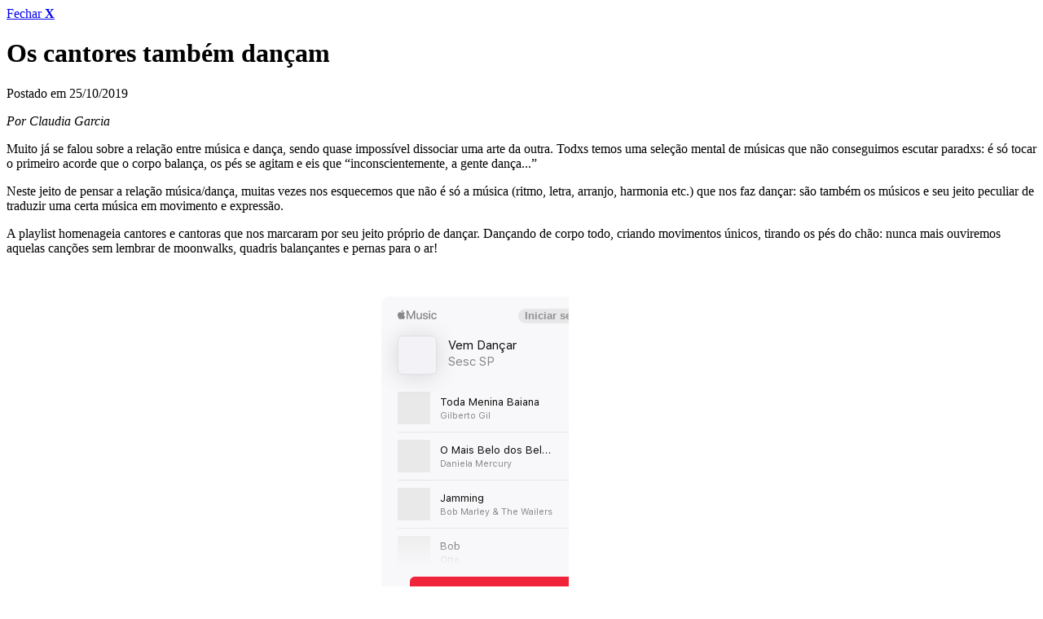

--- FILE ---
content_type: text/html;charset=UTF-8
request_url: https://portal.sescsp.org.br/online/artigo/compartilhar/13726_OS+CANTORES+TAMBEM+DANCAM
body_size: 2288
content:





















<div id="container_modal" class="w_770 modal_compartilhar">
	<div id="inner_modal" class="clearfix">
		<a href="#" title="Fechar" class="bt_fechar_modal" rel="close-modal">Fechar <strong>X</strong></a>

		<h1 class="no_bullet">
			Os cantores também dançam
		</h1>

		<p class="txt_postado_em">
			Postado em 25/10/2019
		</p>

		<div class="conteudo_artigo">
			<p><em>Por Claudia Garcia</em></p>

<p>Muito j&aacute; se falou sobre a rela&ccedil;&atilde;o entre m&uacute;sica e dan&ccedil;a, sendo quase imposs&iacute;vel dissociar uma arte da outra. Todxs temos uma sele&ccedil;&atilde;o mental de m&uacute;sicas que n&atilde;o conseguimos escutar paradxs: &eacute; s&oacute; tocar o primeiro acorde que o corpo balan&ccedil;a, os p&eacute;s se agitam e eis que &ldquo;inconscientemente, a gente dan&ccedil;a...&rdquo;&nbsp;</p>

<p>Neste jeito de pensar a rela&ccedil;&atilde;o m&uacute;sica/dan&ccedil;a, muitas vezes nos esquecemos que n&atilde;o &eacute; s&oacute; a m&uacute;sica (ritmo, letra, arranjo, harmonia etc.) que nos faz dan&ccedil;ar: s&atilde;o tamb&eacute;m os m&uacute;sicos e seu jeito peculiar de traduzir uma certa m&uacute;sica em movimento e express&atilde;o.&nbsp;</p>

<p>A playlist homenageia cantores e cantoras que nos marcaram por seu jeito pr&oacute;prio de dan&ccedil;ar. Dan&ccedil;ando de corpo todo, criando movimentos &uacute;nicos, tirando os p&eacute;s do ch&atilde;o: nunca mais ouviremos aquelas can&ccedil;&otilde;es sem lembrar de moonwalks, quadris balan&ccedil;antes e pernas para o ar!&nbsp;</p>

<p>&nbsp;</p>

<p><iframe allow="encrypted-media" allowtransparency="true" frameborder="0" height="380" scrolling="no" src="https://open.spotify.com/embed/playlist/4hu5j6tlU8d5gIwImrxZri" width="230"></iframe><iframe allowtransparency="true" frameborder="0" height="380" scrolling="no" src="https://www.deezer.com/plugins/player?format=classic&amp;autoplay=false&amp;playlist=true&amp;width=700&amp;height=350&amp;color=ff0000&amp;layout=dark&amp;size=medium&amp;type=playlist&amp;id=3848810406&amp;app_id=1" width="230"></iframe><iframe allow="autoplay *; encrypted-media *;" frameborder="0" height="380" sandbox="allow-forms allow-popups allow-same-origin allow-scripts allow-storage-access-by-user-activation allow-top-navigation-by-user-activation" scrolling="no" src="https://embed.music.apple.com/br/playlist/vem-dan%C3%A7ar/pl.0f42d8882bba4c4089ea3279fd69ad8b" style="width:100%;max-width:230px;overflow:hidden;background:transparent;" width="230"></iframe></p>

<p><em>*Claudia Garcia &eacute; coordenadora de Programa&ccedil;&atilde;o do Sesc Pinheiros e foi curadora da 10&ordf; Bienal Sesc de Dan&ccedil;a, em 2017.</em></p>

		</div>

		<h2 class="border">
			Escolha uma rede social
		</h2>

		<ul class="acoes_redes_sociais inline_blocked clearfix">
			<li>
				<a href="#" title="E-mail" class="rpl bt_email" rel="open-email-share">E-mail</a>
			</li>
			<li>
				<a id="share_facebook" href="javascript:void(0);" data-url="https://portal.sescsp.org.br/online/artigo/13726_OS%2BCANTORES%2BTAMBEM%2BDANCAM"  data-image="https://portal.sescsp.org.br/files/artigo/64e2c763/fcd8/41a0/85c3/7bb9e8f5223e.png" data-title="Os cantores também dançam" data-description="Por Claudia Garcia

Muito j&amp;aacute; se falou sobre a rela&amp;ccedil;&amp;atilde;o entre m&amp;uacute;sica e dan&amp;ccedil;a, sendo quase imposs&amp;iacute;vel dissociar uma arte da outra. Todxs temos uma sele&amp;ccedil;&amp;atilde;o mental de m&amp;uacute;sicas que n&amp;atilde;o conseguimos escutar paradxs: &amp;eacute; s&amp;oacute; tocar o primeiro acorde que o corpo balan&amp;ccedil;a, os p&amp;eacute;s se agitam e eis que &amp;ldquo;inconscientemente, a gente dan&amp;ccedil;a...&amp;rdquo;&amp;nbsp;

Neste jeito de pensar a rela&amp;ccedil;&amp;atilde;o m&amp;uacute;sica/dan&amp;ccedil;a, muitas vezes nos esquecemos que n&amp;atilde;o &amp;eacute; s&amp;oacute; a m&amp;uacute;sica (ritmo, letra, arranjo, harmonia etc.) que nos faz dan&amp;ccedil;ar: s&amp;atilde;o tamb&amp;eacute;m os m&amp;uacute;sicos e seu jeito peculiar de traduzir uma certa m&amp;uacute;sica em movimento e express&amp;atilde;o.&amp;nbsp;

A playlist homenageia cantores e cantoras que nos marcaram por seu jeito pr&amp;oacute;prio de dan&amp;ccedil;ar. Dan&amp;ccedil;ando de corpo todo, criando movimentos &amp;uacute;nicos, tirando os p&amp;eacute;s do ch&amp;atilde;o: nunca mais ouviremos aquelas can&amp;ccedil;&amp;otilde;es sem lembrar de moonwalks, quadris balan&amp;ccedil;antes e pernas para o ar!&amp;nbsp;

&amp;nbsp;



*Claudia Garcia &amp;eacute; coordenadora de Programa&amp;ccedil;&amp;atilde;o do Sesc Pinheiros e foi curadora da 10&amp;ordf; Bienal Sesc de Dan&amp;ccedil;a, em 2017.
" title="Facebook" class="rpl bt_facebook" target="_blank">Facebook</a> 
			</li>
			<li>
				<a href='https://twitter.com/intent/tweet?original_referer=https%3A%2F%2Fportal.sescsp.org.br%2Fonline/artigo%2Fs/fdY&amp;text=Dança&amp;tw_p=tweetbutton&amp;url=https%3A%2F%2Fportal.sescsp.org.br%2Fonline/artigo%2Fs/fdY&amp;via=SescSP' title="Twitter" class="rpl bt_twitter" target="_blank">Twitter</a>
			</li>
		</ul>

		<form action="/online/artigo/convidar-amigos.action" method="post" id="frm_convidar" data-message="Artigo compartilhado com sucesso!">
			<div id="holder_error"><!-- --></div>

			<fieldset>
				<input type="hidden" value="Os cantores também dançam" name="title" />
				<input type="hidden" value="https://portal.sescsp.org.br/online/artigo/s/fdY" name="url" id="url">

				<p class="clearfix">
					<label for="remetente" class="inline">De:</label>
					<input type="text" name="remetente" id="remetente" />
				</p>
				<p class="clearfix">
					<label for="destinatario" class="inline">Para:</label>
					<input type="text" name="destinatario" id="destinatario" />

					<a href="#" title="adicionar mais amigos" class="bt_azul" rel="add-recipient">adicionar</a>

					<small class="block">Separe os e-mails com v&iacute;rgula (,).</small>
				</p>
				<ul id="destinatarios"></ul>
				<p>
					<label for="msg" class="blocked">Mensagem:</label>
					<textarea name="msg" id="msg" cols="50" rows="5"></textarea>
					<small>Você tem 400 caracteres. (Limite: 400)</small>
				</p>
				<input type="submit" value="Enviar" class="bt_azul right" />

				<div class="g-recaptcha" data-sitekey="6Ld38hwTAAAAAJcRAX8D9Of0F8wFctHezyTtwOl_"></div>

			</fieldset>
		</form>
	</div>
</div>

<!-- Google reCaptcha -->
<script src='https://www.google.com/recaptcha/api.js'></script>
<script>
	$(function(){
    	SescPortal.InviteFriend.init();
	});
</script>

--- FILE ---
content_type: text/html; charset=utf-8
request_url: https://www.google.com/recaptcha/api2/anchor?ar=1&k=6Ld38hwTAAAAAJcRAX8D9Of0F8wFctHezyTtwOl_&co=aHR0cHM6Ly9wb3J0YWwuc2VzY3NwLm9yZy5icjo0NDM.&hl=en&v=PoyoqOPhxBO7pBk68S4YbpHZ&size=normal&anchor-ms=20000&execute-ms=30000&cb=6hnvmpc0i1gy
body_size: 49355
content:
<!DOCTYPE HTML><html dir="ltr" lang="en"><head><meta http-equiv="Content-Type" content="text/html; charset=UTF-8">
<meta http-equiv="X-UA-Compatible" content="IE=edge">
<title>reCAPTCHA</title>
<style type="text/css">
/* cyrillic-ext */
@font-face {
  font-family: 'Roboto';
  font-style: normal;
  font-weight: 400;
  font-stretch: 100%;
  src: url(//fonts.gstatic.com/s/roboto/v48/KFO7CnqEu92Fr1ME7kSn66aGLdTylUAMa3GUBHMdazTgWw.woff2) format('woff2');
  unicode-range: U+0460-052F, U+1C80-1C8A, U+20B4, U+2DE0-2DFF, U+A640-A69F, U+FE2E-FE2F;
}
/* cyrillic */
@font-face {
  font-family: 'Roboto';
  font-style: normal;
  font-weight: 400;
  font-stretch: 100%;
  src: url(//fonts.gstatic.com/s/roboto/v48/KFO7CnqEu92Fr1ME7kSn66aGLdTylUAMa3iUBHMdazTgWw.woff2) format('woff2');
  unicode-range: U+0301, U+0400-045F, U+0490-0491, U+04B0-04B1, U+2116;
}
/* greek-ext */
@font-face {
  font-family: 'Roboto';
  font-style: normal;
  font-weight: 400;
  font-stretch: 100%;
  src: url(//fonts.gstatic.com/s/roboto/v48/KFO7CnqEu92Fr1ME7kSn66aGLdTylUAMa3CUBHMdazTgWw.woff2) format('woff2');
  unicode-range: U+1F00-1FFF;
}
/* greek */
@font-face {
  font-family: 'Roboto';
  font-style: normal;
  font-weight: 400;
  font-stretch: 100%;
  src: url(//fonts.gstatic.com/s/roboto/v48/KFO7CnqEu92Fr1ME7kSn66aGLdTylUAMa3-UBHMdazTgWw.woff2) format('woff2');
  unicode-range: U+0370-0377, U+037A-037F, U+0384-038A, U+038C, U+038E-03A1, U+03A3-03FF;
}
/* math */
@font-face {
  font-family: 'Roboto';
  font-style: normal;
  font-weight: 400;
  font-stretch: 100%;
  src: url(//fonts.gstatic.com/s/roboto/v48/KFO7CnqEu92Fr1ME7kSn66aGLdTylUAMawCUBHMdazTgWw.woff2) format('woff2');
  unicode-range: U+0302-0303, U+0305, U+0307-0308, U+0310, U+0312, U+0315, U+031A, U+0326-0327, U+032C, U+032F-0330, U+0332-0333, U+0338, U+033A, U+0346, U+034D, U+0391-03A1, U+03A3-03A9, U+03B1-03C9, U+03D1, U+03D5-03D6, U+03F0-03F1, U+03F4-03F5, U+2016-2017, U+2034-2038, U+203C, U+2040, U+2043, U+2047, U+2050, U+2057, U+205F, U+2070-2071, U+2074-208E, U+2090-209C, U+20D0-20DC, U+20E1, U+20E5-20EF, U+2100-2112, U+2114-2115, U+2117-2121, U+2123-214F, U+2190, U+2192, U+2194-21AE, U+21B0-21E5, U+21F1-21F2, U+21F4-2211, U+2213-2214, U+2216-22FF, U+2308-230B, U+2310, U+2319, U+231C-2321, U+2336-237A, U+237C, U+2395, U+239B-23B7, U+23D0, U+23DC-23E1, U+2474-2475, U+25AF, U+25B3, U+25B7, U+25BD, U+25C1, U+25CA, U+25CC, U+25FB, U+266D-266F, U+27C0-27FF, U+2900-2AFF, U+2B0E-2B11, U+2B30-2B4C, U+2BFE, U+3030, U+FF5B, U+FF5D, U+1D400-1D7FF, U+1EE00-1EEFF;
}
/* symbols */
@font-face {
  font-family: 'Roboto';
  font-style: normal;
  font-weight: 400;
  font-stretch: 100%;
  src: url(//fonts.gstatic.com/s/roboto/v48/KFO7CnqEu92Fr1ME7kSn66aGLdTylUAMaxKUBHMdazTgWw.woff2) format('woff2');
  unicode-range: U+0001-000C, U+000E-001F, U+007F-009F, U+20DD-20E0, U+20E2-20E4, U+2150-218F, U+2190, U+2192, U+2194-2199, U+21AF, U+21E6-21F0, U+21F3, U+2218-2219, U+2299, U+22C4-22C6, U+2300-243F, U+2440-244A, U+2460-24FF, U+25A0-27BF, U+2800-28FF, U+2921-2922, U+2981, U+29BF, U+29EB, U+2B00-2BFF, U+4DC0-4DFF, U+FFF9-FFFB, U+10140-1018E, U+10190-1019C, U+101A0, U+101D0-101FD, U+102E0-102FB, U+10E60-10E7E, U+1D2C0-1D2D3, U+1D2E0-1D37F, U+1F000-1F0FF, U+1F100-1F1AD, U+1F1E6-1F1FF, U+1F30D-1F30F, U+1F315, U+1F31C, U+1F31E, U+1F320-1F32C, U+1F336, U+1F378, U+1F37D, U+1F382, U+1F393-1F39F, U+1F3A7-1F3A8, U+1F3AC-1F3AF, U+1F3C2, U+1F3C4-1F3C6, U+1F3CA-1F3CE, U+1F3D4-1F3E0, U+1F3ED, U+1F3F1-1F3F3, U+1F3F5-1F3F7, U+1F408, U+1F415, U+1F41F, U+1F426, U+1F43F, U+1F441-1F442, U+1F444, U+1F446-1F449, U+1F44C-1F44E, U+1F453, U+1F46A, U+1F47D, U+1F4A3, U+1F4B0, U+1F4B3, U+1F4B9, U+1F4BB, U+1F4BF, U+1F4C8-1F4CB, U+1F4D6, U+1F4DA, U+1F4DF, U+1F4E3-1F4E6, U+1F4EA-1F4ED, U+1F4F7, U+1F4F9-1F4FB, U+1F4FD-1F4FE, U+1F503, U+1F507-1F50B, U+1F50D, U+1F512-1F513, U+1F53E-1F54A, U+1F54F-1F5FA, U+1F610, U+1F650-1F67F, U+1F687, U+1F68D, U+1F691, U+1F694, U+1F698, U+1F6AD, U+1F6B2, U+1F6B9-1F6BA, U+1F6BC, U+1F6C6-1F6CF, U+1F6D3-1F6D7, U+1F6E0-1F6EA, U+1F6F0-1F6F3, U+1F6F7-1F6FC, U+1F700-1F7FF, U+1F800-1F80B, U+1F810-1F847, U+1F850-1F859, U+1F860-1F887, U+1F890-1F8AD, U+1F8B0-1F8BB, U+1F8C0-1F8C1, U+1F900-1F90B, U+1F93B, U+1F946, U+1F984, U+1F996, U+1F9E9, U+1FA00-1FA6F, U+1FA70-1FA7C, U+1FA80-1FA89, U+1FA8F-1FAC6, U+1FACE-1FADC, U+1FADF-1FAE9, U+1FAF0-1FAF8, U+1FB00-1FBFF;
}
/* vietnamese */
@font-face {
  font-family: 'Roboto';
  font-style: normal;
  font-weight: 400;
  font-stretch: 100%;
  src: url(//fonts.gstatic.com/s/roboto/v48/KFO7CnqEu92Fr1ME7kSn66aGLdTylUAMa3OUBHMdazTgWw.woff2) format('woff2');
  unicode-range: U+0102-0103, U+0110-0111, U+0128-0129, U+0168-0169, U+01A0-01A1, U+01AF-01B0, U+0300-0301, U+0303-0304, U+0308-0309, U+0323, U+0329, U+1EA0-1EF9, U+20AB;
}
/* latin-ext */
@font-face {
  font-family: 'Roboto';
  font-style: normal;
  font-weight: 400;
  font-stretch: 100%;
  src: url(//fonts.gstatic.com/s/roboto/v48/KFO7CnqEu92Fr1ME7kSn66aGLdTylUAMa3KUBHMdazTgWw.woff2) format('woff2');
  unicode-range: U+0100-02BA, U+02BD-02C5, U+02C7-02CC, U+02CE-02D7, U+02DD-02FF, U+0304, U+0308, U+0329, U+1D00-1DBF, U+1E00-1E9F, U+1EF2-1EFF, U+2020, U+20A0-20AB, U+20AD-20C0, U+2113, U+2C60-2C7F, U+A720-A7FF;
}
/* latin */
@font-face {
  font-family: 'Roboto';
  font-style: normal;
  font-weight: 400;
  font-stretch: 100%;
  src: url(//fonts.gstatic.com/s/roboto/v48/KFO7CnqEu92Fr1ME7kSn66aGLdTylUAMa3yUBHMdazQ.woff2) format('woff2');
  unicode-range: U+0000-00FF, U+0131, U+0152-0153, U+02BB-02BC, U+02C6, U+02DA, U+02DC, U+0304, U+0308, U+0329, U+2000-206F, U+20AC, U+2122, U+2191, U+2193, U+2212, U+2215, U+FEFF, U+FFFD;
}
/* cyrillic-ext */
@font-face {
  font-family: 'Roboto';
  font-style: normal;
  font-weight: 500;
  font-stretch: 100%;
  src: url(//fonts.gstatic.com/s/roboto/v48/KFO7CnqEu92Fr1ME7kSn66aGLdTylUAMa3GUBHMdazTgWw.woff2) format('woff2');
  unicode-range: U+0460-052F, U+1C80-1C8A, U+20B4, U+2DE0-2DFF, U+A640-A69F, U+FE2E-FE2F;
}
/* cyrillic */
@font-face {
  font-family: 'Roboto';
  font-style: normal;
  font-weight: 500;
  font-stretch: 100%;
  src: url(//fonts.gstatic.com/s/roboto/v48/KFO7CnqEu92Fr1ME7kSn66aGLdTylUAMa3iUBHMdazTgWw.woff2) format('woff2');
  unicode-range: U+0301, U+0400-045F, U+0490-0491, U+04B0-04B1, U+2116;
}
/* greek-ext */
@font-face {
  font-family: 'Roboto';
  font-style: normal;
  font-weight: 500;
  font-stretch: 100%;
  src: url(//fonts.gstatic.com/s/roboto/v48/KFO7CnqEu92Fr1ME7kSn66aGLdTylUAMa3CUBHMdazTgWw.woff2) format('woff2');
  unicode-range: U+1F00-1FFF;
}
/* greek */
@font-face {
  font-family: 'Roboto';
  font-style: normal;
  font-weight: 500;
  font-stretch: 100%;
  src: url(//fonts.gstatic.com/s/roboto/v48/KFO7CnqEu92Fr1ME7kSn66aGLdTylUAMa3-UBHMdazTgWw.woff2) format('woff2');
  unicode-range: U+0370-0377, U+037A-037F, U+0384-038A, U+038C, U+038E-03A1, U+03A3-03FF;
}
/* math */
@font-face {
  font-family: 'Roboto';
  font-style: normal;
  font-weight: 500;
  font-stretch: 100%;
  src: url(//fonts.gstatic.com/s/roboto/v48/KFO7CnqEu92Fr1ME7kSn66aGLdTylUAMawCUBHMdazTgWw.woff2) format('woff2');
  unicode-range: U+0302-0303, U+0305, U+0307-0308, U+0310, U+0312, U+0315, U+031A, U+0326-0327, U+032C, U+032F-0330, U+0332-0333, U+0338, U+033A, U+0346, U+034D, U+0391-03A1, U+03A3-03A9, U+03B1-03C9, U+03D1, U+03D5-03D6, U+03F0-03F1, U+03F4-03F5, U+2016-2017, U+2034-2038, U+203C, U+2040, U+2043, U+2047, U+2050, U+2057, U+205F, U+2070-2071, U+2074-208E, U+2090-209C, U+20D0-20DC, U+20E1, U+20E5-20EF, U+2100-2112, U+2114-2115, U+2117-2121, U+2123-214F, U+2190, U+2192, U+2194-21AE, U+21B0-21E5, U+21F1-21F2, U+21F4-2211, U+2213-2214, U+2216-22FF, U+2308-230B, U+2310, U+2319, U+231C-2321, U+2336-237A, U+237C, U+2395, U+239B-23B7, U+23D0, U+23DC-23E1, U+2474-2475, U+25AF, U+25B3, U+25B7, U+25BD, U+25C1, U+25CA, U+25CC, U+25FB, U+266D-266F, U+27C0-27FF, U+2900-2AFF, U+2B0E-2B11, U+2B30-2B4C, U+2BFE, U+3030, U+FF5B, U+FF5D, U+1D400-1D7FF, U+1EE00-1EEFF;
}
/* symbols */
@font-face {
  font-family: 'Roboto';
  font-style: normal;
  font-weight: 500;
  font-stretch: 100%;
  src: url(//fonts.gstatic.com/s/roboto/v48/KFO7CnqEu92Fr1ME7kSn66aGLdTylUAMaxKUBHMdazTgWw.woff2) format('woff2');
  unicode-range: U+0001-000C, U+000E-001F, U+007F-009F, U+20DD-20E0, U+20E2-20E4, U+2150-218F, U+2190, U+2192, U+2194-2199, U+21AF, U+21E6-21F0, U+21F3, U+2218-2219, U+2299, U+22C4-22C6, U+2300-243F, U+2440-244A, U+2460-24FF, U+25A0-27BF, U+2800-28FF, U+2921-2922, U+2981, U+29BF, U+29EB, U+2B00-2BFF, U+4DC0-4DFF, U+FFF9-FFFB, U+10140-1018E, U+10190-1019C, U+101A0, U+101D0-101FD, U+102E0-102FB, U+10E60-10E7E, U+1D2C0-1D2D3, U+1D2E0-1D37F, U+1F000-1F0FF, U+1F100-1F1AD, U+1F1E6-1F1FF, U+1F30D-1F30F, U+1F315, U+1F31C, U+1F31E, U+1F320-1F32C, U+1F336, U+1F378, U+1F37D, U+1F382, U+1F393-1F39F, U+1F3A7-1F3A8, U+1F3AC-1F3AF, U+1F3C2, U+1F3C4-1F3C6, U+1F3CA-1F3CE, U+1F3D4-1F3E0, U+1F3ED, U+1F3F1-1F3F3, U+1F3F5-1F3F7, U+1F408, U+1F415, U+1F41F, U+1F426, U+1F43F, U+1F441-1F442, U+1F444, U+1F446-1F449, U+1F44C-1F44E, U+1F453, U+1F46A, U+1F47D, U+1F4A3, U+1F4B0, U+1F4B3, U+1F4B9, U+1F4BB, U+1F4BF, U+1F4C8-1F4CB, U+1F4D6, U+1F4DA, U+1F4DF, U+1F4E3-1F4E6, U+1F4EA-1F4ED, U+1F4F7, U+1F4F9-1F4FB, U+1F4FD-1F4FE, U+1F503, U+1F507-1F50B, U+1F50D, U+1F512-1F513, U+1F53E-1F54A, U+1F54F-1F5FA, U+1F610, U+1F650-1F67F, U+1F687, U+1F68D, U+1F691, U+1F694, U+1F698, U+1F6AD, U+1F6B2, U+1F6B9-1F6BA, U+1F6BC, U+1F6C6-1F6CF, U+1F6D3-1F6D7, U+1F6E0-1F6EA, U+1F6F0-1F6F3, U+1F6F7-1F6FC, U+1F700-1F7FF, U+1F800-1F80B, U+1F810-1F847, U+1F850-1F859, U+1F860-1F887, U+1F890-1F8AD, U+1F8B0-1F8BB, U+1F8C0-1F8C1, U+1F900-1F90B, U+1F93B, U+1F946, U+1F984, U+1F996, U+1F9E9, U+1FA00-1FA6F, U+1FA70-1FA7C, U+1FA80-1FA89, U+1FA8F-1FAC6, U+1FACE-1FADC, U+1FADF-1FAE9, U+1FAF0-1FAF8, U+1FB00-1FBFF;
}
/* vietnamese */
@font-face {
  font-family: 'Roboto';
  font-style: normal;
  font-weight: 500;
  font-stretch: 100%;
  src: url(//fonts.gstatic.com/s/roboto/v48/KFO7CnqEu92Fr1ME7kSn66aGLdTylUAMa3OUBHMdazTgWw.woff2) format('woff2');
  unicode-range: U+0102-0103, U+0110-0111, U+0128-0129, U+0168-0169, U+01A0-01A1, U+01AF-01B0, U+0300-0301, U+0303-0304, U+0308-0309, U+0323, U+0329, U+1EA0-1EF9, U+20AB;
}
/* latin-ext */
@font-face {
  font-family: 'Roboto';
  font-style: normal;
  font-weight: 500;
  font-stretch: 100%;
  src: url(//fonts.gstatic.com/s/roboto/v48/KFO7CnqEu92Fr1ME7kSn66aGLdTylUAMa3KUBHMdazTgWw.woff2) format('woff2');
  unicode-range: U+0100-02BA, U+02BD-02C5, U+02C7-02CC, U+02CE-02D7, U+02DD-02FF, U+0304, U+0308, U+0329, U+1D00-1DBF, U+1E00-1E9F, U+1EF2-1EFF, U+2020, U+20A0-20AB, U+20AD-20C0, U+2113, U+2C60-2C7F, U+A720-A7FF;
}
/* latin */
@font-face {
  font-family: 'Roboto';
  font-style: normal;
  font-weight: 500;
  font-stretch: 100%;
  src: url(//fonts.gstatic.com/s/roboto/v48/KFO7CnqEu92Fr1ME7kSn66aGLdTylUAMa3yUBHMdazQ.woff2) format('woff2');
  unicode-range: U+0000-00FF, U+0131, U+0152-0153, U+02BB-02BC, U+02C6, U+02DA, U+02DC, U+0304, U+0308, U+0329, U+2000-206F, U+20AC, U+2122, U+2191, U+2193, U+2212, U+2215, U+FEFF, U+FFFD;
}
/* cyrillic-ext */
@font-face {
  font-family: 'Roboto';
  font-style: normal;
  font-weight: 900;
  font-stretch: 100%;
  src: url(//fonts.gstatic.com/s/roboto/v48/KFO7CnqEu92Fr1ME7kSn66aGLdTylUAMa3GUBHMdazTgWw.woff2) format('woff2');
  unicode-range: U+0460-052F, U+1C80-1C8A, U+20B4, U+2DE0-2DFF, U+A640-A69F, U+FE2E-FE2F;
}
/* cyrillic */
@font-face {
  font-family: 'Roboto';
  font-style: normal;
  font-weight: 900;
  font-stretch: 100%;
  src: url(//fonts.gstatic.com/s/roboto/v48/KFO7CnqEu92Fr1ME7kSn66aGLdTylUAMa3iUBHMdazTgWw.woff2) format('woff2');
  unicode-range: U+0301, U+0400-045F, U+0490-0491, U+04B0-04B1, U+2116;
}
/* greek-ext */
@font-face {
  font-family: 'Roboto';
  font-style: normal;
  font-weight: 900;
  font-stretch: 100%;
  src: url(//fonts.gstatic.com/s/roboto/v48/KFO7CnqEu92Fr1ME7kSn66aGLdTylUAMa3CUBHMdazTgWw.woff2) format('woff2');
  unicode-range: U+1F00-1FFF;
}
/* greek */
@font-face {
  font-family: 'Roboto';
  font-style: normal;
  font-weight: 900;
  font-stretch: 100%;
  src: url(//fonts.gstatic.com/s/roboto/v48/KFO7CnqEu92Fr1ME7kSn66aGLdTylUAMa3-UBHMdazTgWw.woff2) format('woff2');
  unicode-range: U+0370-0377, U+037A-037F, U+0384-038A, U+038C, U+038E-03A1, U+03A3-03FF;
}
/* math */
@font-face {
  font-family: 'Roboto';
  font-style: normal;
  font-weight: 900;
  font-stretch: 100%;
  src: url(//fonts.gstatic.com/s/roboto/v48/KFO7CnqEu92Fr1ME7kSn66aGLdTylUAMawCUBHMdazTgWw.woff2) format('woff2');
  unicode-range: U+0302-0303, U+0305, U+0307-0308, U+0310, U+0312, U+0315, U+031A, U+0326-0327, U+032C, U+032F-0330, U+0332-0333, U+0338, U+033A, U+0346, U+034D, U+0391-03A1, U+03A3-03A9, U+03B1-03C9, U+03D1, U+03D5-03D6, U+03F0-03F1, U+03F4-03F5, U+2016-2017, U+2034-2038, U+203C, U+2040, U+2043, U+2047, U+2050, U+2057, U+205F, U+2070-2071, U+2074-208E, U+2090-209C, U+20D0-20DC, U+20E1, U+20E5-20EF, U+2100-2112, U+2114-2115, U+2117-2121, U+2123-214F, U+2190, U+2192, U+2194-21AE, U+21B0-21E5, U+21F1-21F2, U+21F4-2211, U+2213-2214, U+2216-22FF, U+2308-230B, U+2310, U+2319, U+231C-2321, U+2336-237A, U+237C, U+2395, U+239B-23B7, U+23D0, U+23DC-23E1, U+2474-2475, U+25AF, U+25B3, U+25B7, U+25BD, U+25C1, U+25CA, U+25CC, U+25FB, U+266D-266F, U+27C0-27FF, U+2900-2AFF, U+2B0E-2B11, U+2B30-2B4C, U+2BFE, U+3030, U+FF5B, U+FF5D, U+1D400-1D7FF, U+1EE00-1EEFF;
}
/* symbols */
@font-face {
  font-family: 'Roboto';
  font-style: normal;
  font-weight: 900;
  font-stretch: 100%;
  src: url(//fonts.gstatic.com/s/roboto/v48/KFO7CnqEu92Fr1ME7kSn66aGLdTylUAMaxKUBHMdazTgWw.woff2) format('woff2');
  unicode-range: U+0001-000C, U+000E-001F, U+007F-009F, U+20DD-20E0, U+20E2-20E4, U+2150-218F, U+2190, U+2192, U+2194-2199, U+21AF, U+21E6-21F0, U+21F3, U+2218-2219, U+2299, U+22C4-22C6, U+2300-243F, U+2440-244A, U+2460-24FF, U+25A0-27BF, U+2800-28FF, U+2921-2922, U+2981, U+29BF, U+29EB, U+2B00-2BFF, U+4DC0-4DFF, U+FFF9-FFFB, U+10140-1018E, U+10190-1019C, U+101A0, U+101D0-101FD, U+102E0-102FB, U+10E60-10E7E, U+1D2C0-1D2D3, U+1D2E0-1D37F, U+1F000-1F0FF, U+1F100-1F1AD, U+1F1E6-1F1FF, U+1F30D-1F30F, U+1F315, U+1F31C, U+1F31E, U+1F320-1F32C, U+1F336, U+1F378, U+1F37D, U+1F382, U+1F393-1F39F, U+1F3A7-1F3A8, U+1F3AC-1F3AF, U+1F3C2, U+1F3C4-1F3C6, U+1F3CA-1F3CE, U+1F3D4-1F3E0, U+1F3ED, U+1F3F1-1F3F3, U+1F3F5-1F3F7, U+1F408, U+1F415, U+1F41F, U+1F426, U+1F43F, U+1F441-1F442, U+1F444, U+1F446-1F449, U+1F44C-1F44E, U+1F453, U+1F46A, U+1F47D, U+1F4A3, U+1F4B0, U+1F4B3, U+1F4B9, U+1F4BB, U+1F4BF, U+1F4C8-1F4CB, U+1F4D6, U+1F4DA, U+1F4DF, U+1F4E3-1F4E6, U+1F4EA-1F4ED, U+1F4F7, U+1F4F9-1F4FB, U+1F4FD-1F4FE, U+1F503, U+1F507-1F50B, U+1F50D, U+1F512-1F513, U+1F53E-1F54A, U+1F54F-1F5FA, U+1F610, U+1F650-1F67F, U+1F687, U+1F68D, U+1F691, U+1F694, U+1F698, U+1F6AD, U+1F6B2, U+1F6B9-1F6BA, U+1F6BC, U+1F6C6-1F6CF, U+1F6D3-1F6D7, U+1F6E0-1F6EA, U+1F6F0-1F6F3, U+1F6F7-1F6FC, U+1F700-1F7FF, U+1F800-1F80B, U+1F810-1F847, U+1F850-1F859, U+1F860-1F887, U+1F890-1F8AD, U+1F8B0-1F8BB, U+1F8C0-1F8C1, U+1F900-1F90B, U+1F93B, U+1F946, U+1F984, U+1F996, U+1F9E9, U+1FA00-1FA6F, U+1FA70-1FA7C, U+1FA80-1FA89, U+1FA8F-1FAC6, U+1FACE-1FADC, U+1FADF-1FAE9, U+1FAF0-1FAF8, U+1FB00-1FBFF;
}
/* vietnamese */
@font-face {
  font-family: 'Roboto';
  font-style: normal;
  font-weight: 900;
  font-stretch: 100%;
  src: url(//fonts.gstatic.com/s/roboto/v48/KFO7CnqEu92Fr1ME7kSn66aGLdTylUAMa3OUBHMdazTgWw.woff2) format('woff2');
  unicode-range: U+0102-0103, U+0110-0111, U+0128-0129, U+0168-0169, U+01A0-01A1, U+01AF-01B0, U+0300-0301, U+0303-0304, U+0308-0309, U+0323, U+0329, U+1EA0-1EF9, U+20AB;
}
/* latin-ext */
@font-face {
  font-family: 'Roboto';
  font-style: normal;
  font-weight: 900;
  font-stretch: 100%;
  src: url(//fonts.gstatic.com/s/roboto/v48/KFO7CnqEu92Fr1ME7kSn66aGLdTylUAMa3KUBHMdazTgWw.woff2) format('woff2');
  unicode-range: U+0100-02BA, U+02BD-02C5, U+02C7-02CC, U+02CE-02D7, U+02DD-02FF, U+0304, U+0308, U+0329, U+1D00-1DBF, U+1E00-1E9F, U+1EF2-1EFF, U+2020, U+20A0-20AB, U+20AD-20C0, U+2113, U+2C60-2C7F, U+A720-A7FF;
}
/* latin */
@font-face {
  font-family: 'Roboto';
  font-style: normal;
  font-weight: 900;
  font-stretch: 100%;
  src: url(//fonts.gstatic.com/s/roboto/v48/KFO7CnqEu92Fr1ME7kSn66aGLdTylUAMa3yUBHMdazQ.woff2) format('woff2');
  unicode-range: U+0000-00FF, U+0131, U+0152-0153, U+02BB-02BC, U+02C6, U+02DA, U+02DC, U+0304, U+0308, U+0329, U+2000-206F, U+20AC, U+2122, U+2191, U+2193, U+2212, U+2215, U+FEFF, U+FFFD;
}

</style>
<link rel="stylesheet" type="text/css" href="https://www.gstatic.com/recaptcha/releases/PoyoqOPhxBO7pBk68S4YbpHZ/styles__ltr.css">
<script nonce="hKNpvJ0EDFs9iWpAM0XL6g" type="text/javascript">window['__recaptcha_api'] = 'https://www.google.com/recaptcha/api2/';</script>
<script type="text/javascript" src="https://www.gstatic.com/recaptcha/releases/PoyoqOPhxBO7pBk68S4YbpHZ/recaptcha__en.js" nonce="hKNpvJ0EDFs9iWpAM0XL6g">
      
    </script></head>
<body><div id="rc-anchor-alert" class="rc-anchor-alert"></div>
<input type="hidden" id="recaptcha-token" value="[base64]">
<script type="text/javascript" nonce="hKNpvJ0EDFs9iWpAM0XL6g">
      recaptcha.anchor.Main.init("[\x22ainput\x22,[\x22bgdata\x22,\x22\x22,\[base64]/[base64]/[base64]/[base64]/[base64]/[base64]/[base64]/[base64]/[base64]/[base64]\\u003d\x22,\[base64]\\u003d\\u003d\x22,\x22V8Ouwp3CrFZ1a8K1wrzCnsOnT8O2W8OBfWnDk8K8wqQmw5RHwqxGU8O0w59Rw5nCvcKSKcKnL0rCmMKgwozDi8K4V8OZCcO9w54LwpIhXFg5wqvDscOBwpDCpifDmMOvw4dCw5nDvlHCqAZ/LMObwrXDmAxBM2PCpVwpFsKOIMK6CcKjF0rDtDFAwrHCrcObPlbCr1UnYMOhFMKjwr8TR33DoAN7wpXCnTp/wqXDkBw5ecKhRMOeHmPCucO7wrbDtyzDuWM3C8O4w43DgcO9KjbClMKeAcO1w7AuSVzDg3sIw7TDsX00w6Z3wqV+wpvCqcK3woLCoxAwwqrDnzsHPMKVPAMYdcOhCXRlwp8Qw6YCMTvDq2PClcOgw7h/[base64]/[base64]/EG4MfT7CpDjDgzHDq3TCmMKEEcKBwpHDrSLCg0Adw50XOcKuOWjCpMKcw7LCscKPMMKTeA5uwrlbwqg6w61Rwo8fQcK4GR03EhplaMOjP0bCgsKYw7pdwrfDjiR6w4gRwp0TwpN2RnJPCUEpIcOQfBPCsHjDpcOeVXhLwrPDmcODw6UFwrjDtU8bQTInw7/Cn8KRBMOkPsKCw6h5Q3/CpA3Clk1nwqx6A8Kyw47DvsKUO8KnSljDmcOOScOwHsKBFULCscOvw6jChSzDqQVCwogoasKRwroAw6HCqMO5CRDCo8OKwoEBCSZEw6EyXA1Aw71ldcOXwp7DocOsa0YPCg7DvcKqw5nDhFLCo8OeWsKlAn/DvMKFM1DCuDVmJSVQVcKTwr/DssKFwq7DshQ2McKnAFDCiWEFwotzwrXCrMKqFAV/[base64]/w5LCksKVwrTDp8OeBEnDonASw4bDjhcmXcOjHVkmNW7DqDfCpyRPw5UyE3ZFwrJYYsO0fGBMw4nDuwfDlsKUwppEwqLDlMOQwoTCoTUjPcKUwo3CrsKcP8KachnDiSDDn1rDjMO4JcKBw40lwpnDlAQawq1jwo/CkmVfw4/DtW3DrcO6wp/DgsKJM8KvB2hbw4LDoQc9C8KIwrkiwohyw7pKCREnecKkw7tKDxVOw79kw63DvFcdcsOYSwsuAELCmEPDnhZxwoJVw5bDncO9J8KjdFBOZ8K2YcOfw7w1woVXKivDlAtUF8KkY2PCqhvDocOHwpgMRMKjS8OgwqlnwrpUw4TDmmZHw5wvwoVmTcO9MlMVw7/Cp8KMGiDDvcOLwoVdwp5owq4nbVPCinrDiEjDiQF+HghVZsKFBsKqw6E3KzXDvMKXw6rCvcOAMg3Dox/CscOCKsOPIgzCj8KJw4ILw7phw6/DgWgiwo/[base64]/DuG1zScKUEljClAUWG8KbwozDm8OHw4PDjsOVUR7Cu8Kjw6pbw4bDs2bCtxMJwpLCi1QmwrnDn8O/VsKew4nCjMK2SyU1wqzCh1ImbMOfwossf8OHw5IVfnB/[base64]/[base64]/w4/[base64]/CuH1gHsO3w5d4w7s4IMOSTG4sGMOdVcKqw5pSw5kvMCpLVcO1wrjCvsOJCsKIPm/Cp8K6KsKRwpPDsMOXw5sXw4HCm8OVwqRRCgIxwqvDv8OcQ3fDlcO5Q8OuwpxwXsOzS3xUb2rDocKefcK1wpHCo8O6YSzCjwbDs13Dtzk2b8OuD8OdwrjCnsO1wrNmwo5Yakh5KcOIwrUsF8OtdwXChMKyVmbDlWYnQncBMXnClsKfwqAdIQ3CkcK0XUrCji/CnMOKw78kKsONwpLCgcKRKsO9IlXCjcK8woMKwo3Cu8K4w7jDs2TCuH4qw7cLwqcawo/[base64]/w7bDpcOgRsKUwo8dwo4SLcOCwqTCgMOpwq4XE8KJw7xFwp3CoGDChcO2w5/[base64]/CoMO1VEM/L8ORXMOPw7/Cp8ObdcKLw5AsGcKowoPClApBdcKPQ8OwGcOmBsOlKAzDgcO/aldEIRhUwpdgBltzfcKUwpBnXQpmw6Mxw7rCuCjDsxILwok4YC3CkMKLwqh1PsOywpUXwpzDh3/CnmNSDVrDlcK0LMOaNVzDrBnDhjwow73Cv3VqecKaw4Y/YmnDnMKrwo3DucOzwrXCmcO3VMOHTMKPUcO/[base64]/KcKjw5UwNcOnw7nCsMOCMH0HfcKhwq/CsWYswpzCkiHCtSsCw4ZrEQMew63DtGdvVXrCrxgyw6nCjQTDk3Urw5wyFsOxw6XDlRvCicK2w64Xwq7ChBlQw4pnAMOkWMKnV8KCRFXDtB0YJ3shEcO0KQQew7vClm3DsMKbw7rDqMOFEhRww4xKw7IESCdWwrDDhm3DqMOwAXjCmxvCtm/CgMKwNlEfNXhDwo7CmMOWFcK7woLClsK0D8KsYcOqHxLCrcOjLl7ChcOiECtNw6k1YCowwrVTwqgqBsO1wrE+w6XClcOYwr4kDUHCgApsC1bDhkDDuMKnw5HDhsOACMOvwqzCr3gQw5JpScKewpRDX3zDpcKFVMK1w6o6wq1lBkIxJMKlw4HDkMOUNcKyDsO1wp/ChgoGwrHCpcKYMMOOMgrDvTAHwrLDmsOkwpnDhcK6w7JAMcO7w4M5A8KQEkI+wrrDrCcIfFo8HgDDn1bDmiRschfCr8Olw7NWaMOoekF0wpJiGMOiw7Jgw5/Cm3ADc8OBw4RcaMKWw7kdf0gkw54cwowywo7DucKew5TDrUl2w6cBw6rDol4tCcOIw59oYsKsYVDCuDbCs3ceTMKpe1DCoxZSA8K/CcK5w6PCjkLDrksJwqcowphSw6k1w6nDjMOpw7jDkcKUSiLDsTMGXUJRKRAhwr9cwqEFw4pdwpFcLgDCpDzCoMKtwpk/w7N8w4XCs0ICw67CjS/Dg8KZwp/CjwnDvznCpsOQRjBGLsOqw5dXwrLCtcOSwrofwpVyw4MBfMOPwoTCqMK+E1jCn8K1wo47w5/[base64]/w5txS38yXBFKwoVNwqrCrmIXbsKQw6zChQYROUDDri1WSsKkacOIbxfDoMO0wroyB8KlLnJdw4Ibw7/DtcOVFxvCnVTDpcKjAnkCw5zCi8KHw73CvcOLwpfClXUQwp/CiwHCq8OjFlJDR2MkworCj8Omw6LCgMKBw7cZWixRVU0owo3CtUrCtUzCvsOVwojDkMKncyvDhWPCsMKXwpjCkMKfw4IvG27CmTEOFCfCqsODGX/Dg2/CvsOZwr/CkG8+axw2w73DiD/Coz5xH21Cw5vDti1BVhNmGMOec8OGBEHDvsK9XsK1w6d/O3M5wqnDuMO+ZcKzLBwlIsOcw5TCjR7Cl0QbwpvChsOPwq3CpMK4wprDqcKHw74ow4PCjcKzG8KOwrHCgAh4wpAFXSrCosKQwqzDnsKEDMOLTm7DvsOcfyDDowDDhsKiw647I8K1w6nDuAnCtcKrdh12NMKJY8Ocw7DCqcO6wrlLwq/DpkBCw4TDv8KPw7dcNMOIXcKqZ1rCjsOtA8K6wrwdKEEmSsKUw5JewplnB8KBC8Kbw6XChC3Ch8KjDcOyUijCssOrPMKvJsOIw45Rwo3CvsOPVwk9SsOEaEAyw414w6p4WDcIQsOdV1lMYcKRHw7DvW/Cq8KDw7ZrwrfCtMKWw4fCmMKWZXcJw7dmNMKiX2fChcKewqhqY1lZwqjDpTbDhDNXKcOqwoUMwoZRHsO8H8OAwp7ChGxsJnpyX0TCgADCn3bCmMObwqjDj8KTPcKXP0xWwqrCmiVsPsK0w6nCr1AXcVzCrQ9ow70uCcK7Ah/DuMOsXMOkRGZiQRdFJMK1TXDCmMOcw5p7NGU5woPCgXhLwrjDpsO1EzVQTSVJw4FCwpTCkcKHw6fCsQzCpcOgCcK7wo3CvwzCjlXDhgsedcOLc3HDt8KwR8KYwoMKwpHClBnCnsKkwoJtw7lhwqHCmjhDUcKgNiw/wrh+w4oBwoDDqQR3dsKVw6kQwpbDt8OzwobDixNhUnPDg8OJw5w6w4XCqHJ+YsOxX8Kww5thw5g+TTLDm8OMwq7Duh5Fw5jCnF0xw6DDjUp5wpvDiV8LwpxkNivCjkXDn8KGwp/CgsKaw6lQw6nCicKlf3zDocKFXsK7wpY/[base64]/wqhCGFnCksKrwpMnLEY3w7ZzfXbCgcOCwp/CozDDocK9ZcOmJMOGwrkYTsKXCBksNUoddGzDuiDDlMOzdMKjwrHDrMKua1DDvcK5a1fCrcKUK359McOtMMKiw7/DuxHCncKAw6/[base64]/TTltw7gew4LCksKBPXFudVXCqsKawphRWMOxwpPDtcO2R8OhcsOgV8OqFhrDmsKFw4/[base64]/w451G8Olw6LDgMK2w5J0wrTDusOIw6rDrFzCkhMOMRrDoUpiBSpAA8Ose8Oew5hMwoJaw77DmhJVwqNEw43DnxDCo8OPw6TDncOLUcOMw6Z9w7c/IW1dA8OZw4ACw5DDmcOsw63CjkjDgMKkNSI2EcK+czMYXBJkRgTDnTgJw5vCiUMmOcKjEcO/w6jClVzCnG1iwocsVsOACi1Swp1+E1PDucKnw5VMwqJZYGrDkHMVQcKkw4xgIsOvNEvCq8K5woDDsQfDlsONwoFMw5VFcsOBU8K2w6TDtMK9ZDPCnsO0w5LCksOrch3CuFzDpgVbwrIZwojCnsOzYW/CjG3CisOrMTPCt8OQwoQGf8OKw74aw6wAMz8nbcKwJTrCssOnw4Fxw5fCo8KAw5UJDDXDsELCp0trw4U/woYyHygLw5VYUgrDvyBRw5TDnsK7ei56wrY4w5c2wpLDnjTCph7DlsOew7/DicO7MgcANsKow7PDjXLDsz0bI8OaF8OEw78xLcO8wrfCn8K6wrjDmsOjMiNDTz/[base64]/CkcOgw4rCkGMcXcKtw6d3D8KMO0YWBV4WwqNDwrZmwpfCicK0NMOYwoTDlcOaZkAkYAnCu8O6wp4lwq9EwoHDsRHCvcKkw5BUwrjCuSfCr8OkNjkdOF/DisOvTgk9w6jDriLCgsOHwq9QAwEmwrIJdsKSVMOpwrAtwpsgRMKXw5nCncOZO8Kdwr9mABLDtWlwRMK9JBfCkkB4wofCjH1Uw6NVEMOKRmjClHnDmcKBPyvCokwcwpp2S8KIIcKLXGwqd1TDoE/CncKyTHvDmkTDpWNTLMKrw5Maw7TCksKTRnZlHTMOGsOuwo3DucOHwpzCt1dsw6N3NXPCksKQLn7DmMOPw7Uzc8OJwpbCgkM5TcKNRUzDthjDgcKAdTFRw7FZbnTDkiwrwpzClyrCqGxiw5xdw5jDrX8NL8OCe8KWwpNtwqgQwpQ+wrnDr8KNw6zCtDzDmcO/YiHDr8OqM8KTcGvDgRAywokmKsKFw7zCsMO8w6l/wo91w40MBxDCtUPCvDlQw4fDj8OiNsOSfUFtwrUgwqzDtcKuwozCrMO7wr/[base64]/CmsKSfsK8wqDCjwXDrApjwqgLA0LDgcODC8OwKMOqW8OVDcKjwr9yBFDDthzCnsKiF8KTwqvDjTbCuTYmw7nDicKPwp7Cl8O5YRrCq8OAwr5PGBTDnsKVYlM3FirDicOIEBYTZsOKC8KcccKzw4fCjsOKZcONYsOWwrIIfHzCm8OXwrrCpcOSwowKwrLCiRVsIcO/EQTChcOJdxNJwp1vw6pVHcKXw5QKw51ywqbCrkLDrsK/f8KtwrRZwqJBw5TCjT4yw4TDolrClMOrwppvSwRewr3Dm00Dwr4nWMK4wqDCk30ywoTDtMKOO8O1ARbCtnfDtGl/w59RwqYQI8OgdExfwpnCkcOewr/[base64]/w4vDk8K+XsOKLcOyRF3CnsK0b3FEw7R+VMOTO8Kswo/DgCJIBmzDhEwuw6F2w44iWidoEsKCUcOZwrQ4w4Vzw59CUcOUw6pBw6IxYsKzIMOAwrYhw6vDp8KzMTVgIx3CpMOVwpzDpMOgw6LDssK/wpY8eHTDocK5I8OVw5PCnBdnRMKnw4dyK0DCpsOcwqTCmyzDv8K/[base64]/CmMOBwqHCjSQ3wphXwqLCu8Onf8OISMOUZyJoJCESV8KawpVBw4ILfX0YZcOiFlUIDiTDuAdVV8ONFzg8JMKCKnnCtSDChWIRw5NmwoTChcOBwqp3wpnDomASbCF3wojChMOww6vDux3DhznDscOTwqhdw6/ClQFJw7jCkwDDq8Kiw5vDkkdfwrsqw6ZcwrjDnEXDkVXDklvCt8KsKhPDmsKXwoLDsFMfwpMzfMKUwpJWAcK6ZMOSw7/CsMOTMDPDhsKVw4NBw7QxwofDkCR1IFvDicOTwqjCqx97V8OUwobCksKfVRDDsMOxwqFgU8O0w6o/N8KwwogrOcK1dBbCucKzecOia1HCvnZnwqMJdVrChsOAwq3DoMOxwpjDjcOVfVAfwp7Di8KrwrclVT7DtsOkY2nDucOAElbDqMOcw4cpacODYcOVwoQpQH3DrsKZw6nCvAPDisKaw5jChnbDssKMwr8LUEVFDEokwo/DtcOoaRzDlhURdsO0w7Ygw5s/w7l5IUTCgcOwBVPDr8OSEcOmwrXDqwlcwrvCqnJEwr5IwpXDhlTDm8Oyw5cHS8KAwrvCrsOMw6LCpcOiwoxbNUbDpRxYKMODwpzCgMO7wrHDssKvwqvCksKxI8KZX23DtsKnwqoBIQVXCMOUY3nDnMK/[base64]/Dj8Khwq/CvyhQw6zDpsKDNMOXbMKEwrHDjUNiwojCuivCqcOUwrzCtcKFFcKgEgsow7jCtCtWwqA1wpFOKUIecWHDoMOWwrFnZR15w4PDuyDDuj7DvxYbFmFBLgItwrFyw5XCmsKMwpzCncKbVcOmw5U1w78Dw7s9wo/Dk8OLwrjDisK5PMK1MT8df3JRFcO0w4BPwrkOw5I/w7rCozsgWnB/RcKgLcKAelPCiMOYUWxUwrzCpMOvwo7CvnTCn0/Cp8O3wrPCnMK+w40XwrHCj8OIwpDCkltwcsKyw7jDtcKvw7ABSsOSw7HCtMOwwo4PDsOCTSbDswwnwq7CucKCf2fCuH5ow6JxJyxeZzvCusKeYHYuw5ppwpx6MD5JfBU1w4XDtsKBwrx1w5cHB0M6VcKyCS10CMKNwpPCucKmR8OVUsO6w4/CmcK0JsOZL8O6w4MTwpEfwoDCn8Khw5wUwrhfw7TCg8K1FsKHYMK/VynDhMKPwrAKC1rCjsO/HX3DqSfDjXPCuV4kXRTCoy3DrWhvJGQzY8OMbcOIw7J3ZDfCrV4fOcKCcmVpwqE5wrHDvMK1LcK6wpfCiMKqw5VHw4wZEMKnL2TDk8OCdsO4w4PDmgjCi8O4wqYnBMO0HC/CjcOyE19+DsKzw4HChwPDmMO/G0ERwpLDpXDCrMOVwqLDuMOzSTHDjcKxwpTDv3DDvno4w7/Dr8KFwo8Qw7YWwp3CjsKiwpjDs3XDvsKXw53CjHQkw6k6w6cNwp/CqcKaUMKnwowxOsONQMK/cjrCqsKpwoBdw5TCsDvCihQ9SxzCjTsywp3DkQooaSrCvR/CusOPTsKawpAaUifDu8O0MmwNwrPCg8Osw4XDp8KfbsOLw4JJKh/Cn8OrQkUjw6rCqEjCpsK9w5LDhz/DgVXCocOyQlFGaMKRw4YrVVLCp8KAwpgZNkbCrsKaasKGLjoSIcOsQmM4ScKBa8K8ZAxHR8ONw6rDlMOPScKtVVBYw6DDnR9Ww5LChQ/[base64]/ccOGwoDDrMOaOMOZw6/Dp8Ouw58ad8O8wr8Ow5nDigkbwoMCw5Y6wrYTfhjCrT9dw5IqTsOCNcOjX8OXwrV8OcKMTsO1w7nCtsOcY8Ktw6fCtDYVYz/[base64]/Cn27DuAFmPMKZcVDCmsKmwrtsPTjDvDvDshJswqfCpsKfZMOHw59/wrXCr8KAIlkiMcO2w67CqcKHb8OKUDrChg85MsKzw6/[base64]/NHEuw57DnnTCv1jDucKjw7MZwpc0bMKAwqoJwqfCmcOwCnnDgMKsbsKZE8Oiw6XDvcOtwpDCmB/Cq2tXABrCjDggC3jCisO9w5Q1wp7DnsK8wpDCnAs1wrQcHAfDui0FwrXDoxjDoR1lwrbDhgXDliHCpsKxw6ZBIcKDM8KVw7jDk8K+VTcvw7LDsMOeKDhSUMOVbR/DiBAMw5fDhWBDfcOpwqZRNBrDp2FRw7/DvcOnwq4pwptkwq/Ds8O+wo9WK03Cq1hOw4Bqw7nCkMOQLMOqw5/DmcKqOjd/w5gFAcKhHzHDrmpyLlnCnsKNb27CqsKXw4fDiDd+wrzCqsOBwqc4w73ClMORw6nDrMKDN8KvZ3pIbMOKwp4KAVDCosO/w5PCl2LDp8Oyw6DDtsKHDGACeTbCgwXCncKPOw7DlHrDqyzDrsODw5ZZwoJ8w4vCucKYwqHCisKIUmPDhsKOw7x/LDI1wpkMZ8OiO8KpOsKaw4h+wqrDl8Ofw5J+SsKAwrvCrn4Dwr/DiMO6YsKYwpJxaMKMYcK+K8OUScKMw7DDmFvCscK5GcKZQ0TChQLDmAsWwoZjw7DDslnCjkvCnMOAfsOIaTPDhcO3NMKVU8OUMgPCmcOTwr/DskALLsOxCsKRw6zDtRXDrsOSw4PCo8KiX8KAw6rCusOdw67DvDMbEMKyasOQARtNf8OjRSLDojzDkcObd8KXQ8OswobCjsKkfQfClMK4wpXCigZEwrfCkUYtQsO8Zj9dwr3CrRbCu8KKw5rCuMOow4oZJsOZwpfDv8KyM8OMwrI4w4HDqMKnwpvCusKtQUYIw6FKL3/DvG3DrW3CsjDCqUbDrcKEHVMpw7TDti7DtHcDUiDDlcONLsOlwqrCkMK4OcOUw73DvsOyw5ZPUGg5Smo9bBlgw5nCjcKHwrXDumdxfxYjw5PCkyhSDsK9eV9KfsOWH2U/DybCq8Oxwow0bkbDklDChnvCgsO3BsOPw7MeJ8KZw7TDvn/[base64]/DkMOJBX/CpcKVd0LChMKdS3QTw6TDtMO/wq3DpsK+AlELRsKtw51RKHl8wqEuJMORKMKNw6p3a8OycB4/BcO/EcK8w6DClMOxw6kvbsK2BhnCncO1IzrCv8K+wrjCt1HCo8OmNF1aFcONw4DDgl0rw6vCgsOrV8Ohw618F8KeRXXCk8KrwrXCvgTChxQtw4EIb0p1wrrCpRA5w4RKw6XCosKAw6jDv8KgQGMQwrRFwpB0GMKnaW/[base64]/[base64]/[base64]/w5zDp8OUYcK/EsKuwqrCn8OAwpJpOcOoAF3DisKKw5jCv8OUw5gOPjXCi0TDrsK8ETNfwpzDn8KQSkjCmXjDjWlTw6TCjcKxbRJjFkkVwrl+wrvCugYMw7FXd8OWw5crw6ATw6/CkStXw6pCwqzDhW9pIMKiK8O1WWjDh0xhUMKlwp91wprCnjtKw4NfwqgVAcKSw7ZJwo7DmMKOwq0gYm/CtU/CisOUaVbCgcKjHFPCicK3wrocZH0jOh9Aw7sIbcKVEGFED3UaMcOQI8K0w48xfz/DpkQ+w4ovwrxFw7bCkE3CvcOqUh8FWcKJHXcOPWrDoQhdb8K2wrM3XsKza2rCsDE0Di7DjcOjw4fDm8KTw5/DoDnDvcK4PWnCqMO6w7nDq8Klw79GPlgbwrNEIMKFwohsw6g2IsKLICzDuMKCw5HDmMOrwozDkQlPwpojPsOiw7HDigPDkMOdGcOew4BFw6QBw41CwqNGSXrDg09Bw6UqasKQw6ZyOsKITsOuHBJbw7TDmA3CpVPCrUrDsW/[base64]/w6PDl0s4FEbCm8OpX8OIw6B7w6fDmBPCgHoyw5pUw67ChjPDmCpjA8OEBX7Dh8K6GQjDpyglPMKbwr/DpMKWf8KQGEVgw4hTA8K+wpvCgMOzw53Cg8KqBDsmwrTCm3V/O8KUw6jCtiU3UgnDrcKTwow6wpHDh0ZIG8KtwqDCiSPDt1FswqfDncOZw7LClMOHw4dcV8OXeEQUccOJbWJNLhV1wpDDsn9jwrRBwqBIw4vDoFxEwoLCvB4vwpg1wqt+VgTDr8OwwrNyw5EPPwNmw4Vnw6jCoMKjZBxICjHDh07CrsOSwprDlSgkw7w2w6HDtB/DvsKYw7PCiV5nwoojw6seL8K7wonDuUfDg1sfO2RswrjDvSLDmHfDhFBzwqfDjAjCnkQxwqp7w6jDoEPCm8KpasKowovDuMOCw5c4DBd2w7VUF8KywpXCjGvCn8Kkw4ELwp3CrsKNw43CuwViwo7DhAxcM8OLHVZ9wrPDpcOIw4fDtyl/UcOiGcOXw6MPcsOcbW0bwrp/bMOrw74Mw7k1w73DtXAnw4LCgsO7w5TCn8KxMB4vVMOfOwjCrTHDoD4dwp/[base64]/w5JkwpDCj8O9wqkhw5nCu0DDssOpIQZ2wonCiXAmDsKXfsOIwrzCtcOQw6bDkEPDocKdeU4nw4bDhnvCj0/DkXzDl8KPwpd2worCtsOPwoFdezprC8O8Um8kwo/CtylIbhVTbcOGfMO+wrPDkiwpwp/Dlh5GwqDDmcORwqt5wqzDskjCrX7CusKLVsKRN8O3w5w+w7hXwpTCkMO1S25vexPChMKdwpp6w7vCqg4dw5NjPMK6woDDg8KEOMKEwq3DkcKPw7QOw4wrPnlZwqMjPzfCqVrDssOXNmnDk1DDqQAdFcOJwr/Co2g7wpHDj8Klfk0sw7/DqsOqJMKDIRPDvTvCvigQwrFjah/Cq8OLw6xOIVzDt0HDnMO+BB/CsMO6O0VDKcKNIQdgwpzDssOhazUgw5l3XgQXw4oxCy7ChsKNwr4sNMOEw4XDk8O3DgjClcK4w6zDrQ7Dg8O5w4Ubw7weOmvCpMK2JMOfeDrCt8KXT2HClMOOwoF3TDoTw6snMHR5bsOHwoR8wobCgMOtw7p1DhjCgWZfwoR9w7wzw6Ivw4sWw4/CnsOWw58pecKJSCvDgsKrwoBpwobDji/[base64]/[base64]/fsOSBMOVNMO/wplYw5NTwpU7wp0Rw4pdbE87O0NYwrdJZwTDkcOMw6BMwoDDuGjDtR/CgsOkw4nCuWvCosOGacOBwqwXwofCiV9gDQomBsKINUQhDsOCCsKVaB7CrT/DqsKDHhpuwqYew7VfwpLDocOIWSdIVcKzwrbCg3DCoA/Cr8KhwqTCi2JTXgcWwp9Hw5XCpFzDolHCtg1KwrDCvEHDtlXCpALDpcOtw4YIw5FfSUrDm8KywrQ1w4MNNMKnw4jDicOiw6/CugIewr/Cq8K/[base64]/DiSB4f2/CvsONw5MKb8KnVnwkwpxIe3Zlw4PDk8OHw77ChQQKwoNUBj4bwrdZw4HCiDpDwoRKG8KowrDCuMOBw4o2w59xAsO9wrvDkcKBM8KiwqjDkX/CnjbCoMOFwo3DtDIyLFF/woLDlzzDvMKEF3/DsChWw77DhgXCox8gw4pVw4DDg8O/woNmwoPChAjDsMOVwpogGytpwrUiDsKhw7zCoUvDnFHCizDCkMO6w59dwqrDmsKzwrnCtWJIQsOHw57Dv8K3wpVHHU7DvsKywoxTRcO/w4XCvMOcwrrDpsKOw6PCnjDDmcKEwp1Ew5xhw4M5V8OZVcKTwqJBM8KBw4PCjcOowrQScQATVAzDtm3CmEzDjm/CskwJa8KkZsOIG8K8WDJzw79CJyHCoTjCn8OPHMK3w7TCokBqwqNDCMOGBMKUwrZ7UsKfQ8KSHT5tw5JaYwBrV8Oaw7HCngvCix9/w6nDgcK2ZcObw73CghTDvcK5XcO5DyRNEsKJDRNRwqJqw6Ylw5V5w5MIw4JsSsOewr0zw5jDrMOTwpoIwoXDpHAobsKhfcOlNcKXw5jDk2k3U8K2KMKFVFrCk13Dq3/DgkM+a3jDqjUPw4vCikTCuiJCWcKVw47CrMODw6XDskFVXcOZTz4Xw40Zw7zDlSXDqcK1w4sMwoLDkcKwUsKiEcKAdMOneMOmw51XcsOtTTQ1JcKlw4TCrsORwpDCjcK5w73CrsOwFxpmD2nCrcOOFSpjawAcdT9Gw7DCisK0HRTCmcOqH07CvntkwpMyw7XCisO/w5tXA8O9wpsFQQDCscKJwpQCMx3CnHJ3wq7DjsKvw5PCkmjDslXDjsOEw4pFw7J4elxrwrfCuAnCvcOvwoNgw6LCkcONa8OUwphNwqR3wprDvy/Do8OLKljDtMOUw5DDvcO6WMKOw4VFwq8mQXo9PTlSMUTDu1xTwo0cw6jDrsOiw6PDoMO8acOIwpoIO8KoYsOlwp7ChmlIIhbCqSfDh17Dv8Oiw5/DmMOVw4ohw7IhJkbCrQTDpQjCnhbCrMOjw7VbT8K+wqNET8K3GsOVXMOBw6/CtMKfw7txwqcUw5PCmjdsw7obwo/[base64]/DoV7DrMOfwpXDrWY0Y8KNw7vDgwRHw4VdVsOcw5E3K8KlJSpuw5E4ZsOwKQtDw5Qmw6B3wrEGMDp1H0XDocOtbF/CqRNwwrrClsKPwrbCqFjDmHzDmsKiw5sawp7Dm0lTX8Onw60QwoXCphLDtEfDk8K3w5fDmg3ClMOBw4DDgX/[base64]/DpWIWQA/DqwU2w5XCv8O+Il8gw4ZWwpEwwpnDr8OPwqsEwr8iwp3DjsKOC8OJcsK0F8KzwrzCoMKJwrsdU8O2GUouw4DCpsKYcgYiOWU4O1ZpwqfCjFdzQx4cTD/DlzTDoVDCrFE2w7HDuykGwpLCrTrCncOCw5kGXCcGMcKpCkbDv8KVwqg9ew/CoColw4zDjMKGesOwPjPDvCEWw7c0wqMMCsObD8O6w6TCrsOLwrc4OSxFbHTCkxjDvC3Dl8K5w5A3H8O8wrXCrnBvNl7DsF/DgMKWw5TDkAk0w6zCs8ObOMOgDkQbw6rCkjwOwqNiEcO2worCsi7CmsKQwoRJI8Odw4rCgyHDvjXDoMK0Jy1fwrE4GU9IaMKwwrIaHQ/CuMOmwoY9w5LDs8O1MDclwrthwqHCvcKvLRVGL8OUJnVPw7sIwprDpXsdMsKywr8uE2dTFlQeYV00w6RiZcO5K8KpWy/[base64]/[base64]/[base64]/DtMO/cMO8w4gbdhoKw4txwpggbcK0w40JZwo0w7rDg2AoTsKfclHCu0cowpY8KTDDp8OQDMOtw53DmTUiw5/[base64]/[base64]/[base64]/LS3CpxhlMALCjMOIFcO8woRSw7lNw75Lw4zCtcK3wqhIw6HChsKfwo9/w7PDkMKDwp0vFsOpb8OFQsOQDmR1G0TCtcOjN8Kyw5PDi8KZw5DChEccwpzCs10xOGnCuW/ChQrCtMOGeg/[base64]/wobDpUgWeMO4woQ9VEB0w5Flw5MLFcKLZcOVw5/[base64]/w5jCssOSZMO4wpYdOcKTP0jCmsOFw7vCpUjCvipxw7rCjcO4w50PTXFICsK+IzPCkj/Cln0hwpTCncOpw7fCoB7Dgz8EFSZsWsKpwpclGMONw4V3wocXFcKNworDrsObw4wxw5PCvTJPLjvCksOmw55xd8Klw5LDtsKmw57CujAQwqJoeCsNBlpdw5lqwrtCw7h6BMKKP8Onwr/[base64]/DjMOOHS/DtFNtE8Kqwp3Cl8OgdMKKd8K6wrHCgU3Djx/DtBbCgSTCnMKdFAkOw4dCw5DDosKgC2HDp3PCvT42w6vCksKbMMOdwrccw6FnwrbCiMKKUcO9C0LCssKZw5/DmB3ChSjDsMOow7FSAsOeZQ4GbMKeb8KDKMKbG1BkMsKFwoYMOCLCl8KLYcOgw5cjwpMabFNfw6ZDwojDu8KYaMKHwrQgw63CucKFwqTDl0wacsKGwpHDk2nDn8OvwogZwqZjwrTClsKIw6nCjzE5w6VHwqEOwpjCphvCgl5IWSZCKcKNw74CWcOjwq/[base64]/CjGvDv8KNw7HDv3FRw5fDrwh1a8KHwpfDiTLCgiV2w47CjAAVworCt8K5ScOXR8K6w5jCln59cCnDpWN+wrR1Ij7CrhI2wofCmcKlJkscwoEBwpp6wqJQw5IMNcO0VsKXw7BJwo0THGDDmicxfcOowqrCrBBVwps2wpLDpMO/A8KVCsO0GWJWwps+wq3CpsOiY8K6J0R7OsOgAyTDrW/[base64]/w7vCqjrCisOdwrzCqV/[base64]/FVLDj0UELgvDqAMcw5XCuMOOXBPDowonw5nDkcKBw63CjMOlOFZVXi83HsOFwp9fJsO5NXciw54lwpjDlivDtMOcwqo3XXxZw51iw4pEw6fDlhfCq8Oyw7UUwrJ/w4TDvDZ9H2vDnwTCplN/JSUnUcK0wo5XScOIwprDj8KuMMOSw7rCj8OSPUdNWAfDssOvw6M9OADDs2sZOy4kKcOSAADCisKrw6gwGiUBTwDDo8K/KMK6H8OJwrDDgMO/DGDDiGjDkDUlw6rDhsO6XmPCswoBYHjDuwAqw7R/[base64]/CkMK9VTTDjw/[base64]/DmgzCrcOnEcK0wpfCqMOwwrzDtE/[base64]/CrBjCuMO8PMKXdHUQUMOmw74vWhTCgHTCtyU3Z8OOOMOMwqzDinrDmsOQRD3DiyjCr0A2W8KgwoXCmVjCsRXCj2TCj07DikXCthtxXw3CgcKmJsKtwq/Cg8O8az8Ywo7DssOiwrE9diUIdsKiwp1mJ8OTw55Aw5XCrsKKMXkDwrvClgEmw5XDglVLwqhUwpBRVS7CmMOxw5XCtcOXYi/CogfCicKSO8OqwrlWXknDpQ7DoUYtGsOXw4xqc8KlNFXCnn3Dlj9pw69rFQLCl8Knw60/w7jDqV/Dmjp6CT4hFsOlWHcdw7RFbsOrw6hhwp1fVRs3w5oqw6/Dr8O9GcKKw4LCqS3DmWUicl/DscOyFzVdw7DCjgLCkcKpwrQwUC3DqMODKSfCn8OxHDALasKqV8OWwrRLY3TDicO4w6zDlTbCrsOpQsKhacK9UMOifA8JWMKIwrbDm0sxwqU4FU/DvzLDjjTCnsOYJCY5wp7DpsOswr7DucOmwpFowropwpoyw6p2w70Bwp/[base64]/CnR/CiMK0IcKXRMKDETJFTcO4wpHCp8Kuw4huY8Kmwqp/SCsNIy7DncKRwqRDwpQsLsKSwrUeB2txCCDDly5fwo/CkMKfw7LCmUVYw6QyTDHCkcKNC1V1wqnCgsKPSwBhHWPDv8OOw6BzwrXCrsK3DCdGwrNsacOAZsKSURzDjwIrw5R5w57Dq8KcCcOEEzMJw6zCo39/[base64]/Hz7DkcKfJGV7MhrDncOQw4R/[base64]/DrT5+RcKYH8OFw4jCucKSwr3DtVfCrV7DkXlIw6vCkHPClsO4wovDrT/DlsKww4RDwr1pwrkIw7k1OS3CqRrDtUkmw7rCmAZyK8ODwrcUw41/BMKvwr7Cl8OEAsOpwrHDnjXCuDzCugrDsMKzJxk+wqVWT0BdwqXDtG1CRQHCncOYIcKRChLCoMOkd8KuYsK8bwbDpzfCoMKkb0YmecOIVMKfwrDCrDvDvHM/wrPDi8OaIMO0w53CnlLDjMOOw6DDncKVIcOow7TDpCZTw7ZCAcK0w4XDoUZob13DnBpRw5/[base64]/DqElhWBBww5JbNVYdQCvDg8KSwpJpV0tNYlUDwobCk1LDiz7DnyzCiC3DrMKrYmwRwo/Djh1Cw5nCt8OqFRPDp8Opc8KWwqIwbMKKw4ZzaybCv3jDv0bDqn0Ew64gw6B4WcKBw4BMwollc0YEw4nCt2rDsWUtw4pfVg/Dh8K5PSQnwrMMW8OHVMOrwoLDssKwakN7wpMiwqM5OsO+w40yIMKGw4VJNsKUwpJbO8OPwoMgW8KjCcOBJMKoFMOSf8OvPC/CssKSw4pjwoTDlzjCp3LCnsKfwq8WWm81aXPDhsOTwqbDtATCkMKfRMKTGDcgFMKEw5lwHsOhwqsqacOZwr1LdMOxL8O6w6MrOMKrLMK3w6HCoX4vwosaZzrDm2/CusOew63DrklYCmnDtMK9w5w7w4jDicO1w7LDtSTCqQ0NR0wiA8OQwpRqZsOFw63DlsKGeMKpIsKmwrM7w5/Dj1nCjsOze2wjJALDqsKKJ8Kfw7fDpMOTc1HDqwvDnRlJw5LCvsKvw7kZwoDDjk3DuSLCgy1hUScaVsKtDcOGZsOVwqYFw6sfdRPDmFRrw7ZbGAbDucOnwqkbMMKTwoJEaEFTw4EIw5QbEsKxfyfCm3Y+ScKUDyQLN8KowpgVw4vDm8OqWzTDuT/[base64]/CpSLDmHLDmV3ClMOhw6hYw5sUw63DjxbCuxQtwr0sTgjDp8K2eTzDhcKqPjPCvMOKFMKwThfDvMKIw7XCg1sbPsOhw67Cjysow5V1wqbDiEsZw6c0DAVTdMOrwr1Yw4cmw5EdDB1zw6ApwoZsQnp2D8O5w7HDvEpbw5hkUzFPMH3DpcOww6VIPMKAIsOTH8KCPMKCwr/DlC81wo3Ct8KtGMKlwrBDW8O1fSByNxBOwqxnw6EGPsOidF7Cqh9WGsOpwpvCisK9w4wlKTzDtcOJElJXIcKKwqrCkMKSwpnDpcOKwq/[base64]/CiMO4YsO8SBbCiMOCwpDDkMKTw5cIw7/Cj8ONwrvChk9iwrRwOHfDjcKPw5XCscKeUBoFOSkfwrcpPMKgwrRdPMOXwoTCssOewpbDi8Oww6h3wqvCpcObw4ZZw6hYwrDDkVM8DMKlPldUwqTDiMOwwpxhwppVw6DDqx8kY8KrS8OUGV19UVNLeWoBUVbDsjPDvFLDv8K3wrkpw4HDp8O/UDEgfTl+w4lyIcOowo3DgcOSwoNaYcKhw6coe8OqwoYhdMO6YHHCisK0Qw/CtMOsPHwlD8Olw4dqbidILnLDjMObQUopCT3CgnwPw5zCsRALwqzCgT7DniVZw7XCrMOQUCDCtMO0QMKVw6h/[base64]/DqWfCtMOLB8KjwpYhLRzDgMOSGMOrwqk/wq85w6stHsKPQDFGwr9cw5ArA8KUw5HDiVYkfcONRDBnwobDrsOewoJBw6cmw7oOwrHDt8KSasO+D8OmwphHwqHDiFrCl8OAKEpYYsOYLcKbfkwFekPCn8Oac8O/w4YJF8ODwr1swqMPwql/S8OWwqLDpcKsw7UFFsK5csORYBTDm8KAwobDksKGwpzCrXFGHcK2wr/CsWoOw4zDpsOqEsOuw6DCg8OuSGpSw43CgSAtw7jCjcK0cU4XSsOdfj7DuMOtwpTDkgFqMcKaFUvDj8Kzbx4lQMOjV0xMw6nDuWoMw5p1HEvDlcK4wobDm8OFw6rDn8OFaMObw63CtsKKa8OJw67CsMKLwrfDmQUzKcOjw5PDt8OHw6R/TRw8M8Ozw5/DlEdqw4RAwqPCq1dVw77DhTnCgcO4w4nClcOxw4HCtcKLRcKWfcOzZcOfw5d2wpdxw59zw7DCl8KAw4ouecO2HWfCoT3CrxjDtMK4worCp3DCpsK0ey0tcSnCoW/DscO8GMKjG3PCvcKnM3IobMOfRkHDrsKdacOfw41nbXo6w7/[base64]/w4svB8OSwrEIw7nCrGFDBcObw4rDiAUnwpzDmsOAHAVXwrxDwr/Co8OywrgQI8KNwoIcwqPDj8KKC8KERcOIw5AXJT3CpcOpwo9lIBLDsjXCoTozw4fCrUk0wr7CpcO2OcKpDz45wqrDmsK2ZW/DrcKmLUfClkjCvm3CsX4wGMKARsK9H8KFwpRjwqg1w6HDmcKZwr7DpC3Dk8Ouwrk1w5DDhVjDgVFMO0oUGjvDg8KEwoEMWcKhwohPw7I/woIYasKqw6zCncOiUzNpE8O3wpVYw4vCjiVAOMOgRGPCmcOPN8KpXMOLw5RKw4ZLX8OVYsKPE8OIw5rDg8Kvw4jCi8OtJizCrsOYwpgnw53DhFRewqBTwpTDvxMuwo/CoiBXwp3DrMOXFVomXMKNw6NuEQjDtgrDhcK5wqdgw4rCpHXCscKaw5oqJAE3wrtYw7/CgcKWAcKVw5XDmsOhwq0cw6PDn8O/wq8kdMKrwqIpwpDCqyUZTh86w5fCiGEKw7DCkMKZcMOKwpdnL8OUfMOmwoEBwqTDm8OHwq/Djj7DqgXDtSzDvQ/[base64]/DhcOWQ8ODByg/w65kPMOnwqzCsgLCkcKuwoLCv8KALBnDoDTDtMKuYsOrGUoUOWBKw7XDvMOYwqA0wp9vwqtvwot3f1ZPQDQYw6zClDEeB8OlwqbCvcOieybDr8KdWVAKwrFJMcO0wr/Ds8Okw65xO2NVwqBFZsKrKx/DgcK5wqsGw43ClsONFcK6HsODMMOTRMKXwqfDvsK/[base64]/DmsOqw7B8B8O/wrLDs1peAsOEwrbDosOnw7TDhE42RcKRF8KqwoAQBh80w7MTwqDDisKCwr4yYyfCnyXDvcKcwolXwpVDwqnDuHQ\\u003d\x22],null,[\x22conf\x22,null,\x226Ld38hwTAAAAAJcRAX8D9Of0F8wFctHezyTtwOl_\x22,0,null,null,null,0,[21,125,63,73,95,87,41,43,42,83,102,105,109,121],[1017145,275],0,null,null,null,null,0,null,0,1,700,1,null,0,\x22CvoBEg8I8ajhFRgAOgZUOU5CNWISDwjmjuIVGAA6BlFCb29IYxIPCPeI5jcYADoGb2lsZURkEg8I8M3jFRgBOgZmSVZJaGISDwjiyqA3GAE6BmdMTkNIYxIPCN6/tzcYAToGZWF6dTZkEg8I2NKBMhgAOgZBcTc3dmYSDgi45ZQyGAE6BVFCT0QwEg8I0tuVNxgAOgZmZmFXQWUSDwiV2JQyGAA6BlBxNjBuZBIPCMXziDcYADoGYVhvaWFjEg8IjcqGMhgBOgZPd040dGYSDgiK/Yg3GAA6BU1mSUk0Gh0IAxIZHRDwl+M3Dv++pQYZxJ0JGZzijAIZzPMRGQ\\u003d\\u003d\x22,0,0,null,null,1,null,0,1,null,null,null,0],\x22https://portal.sescsp.org.br:443\x22,null,[1,1,1],null,null,null,0,3600,[\x22https://www.google.com/intl/en/policies/privacy/\x22,\x22https://www.google.com/intl/en/policies/terms/\x22],\x22nVmzddNZts58Ui/krQ5BCsrMeTDVh1j80CIs6W/Fuzc\\u003d\x22,0,0,null,1,1768521398267,0,0,[114,78,53],null,[9],\x22RC-yCzv9NCA6JHpRw\x22,null,null,null,null,null,\x220dAFcWeA5EYoQgSism9jeZJAN1tZHrdhIlRKqRqygTGKarbdPRbur9FFAVBVt_8x8hkRhf5F5xx3jvn1uUNA9U3PohpaKgCfNypA\x22,1768604198420]");
    </script></body></html>